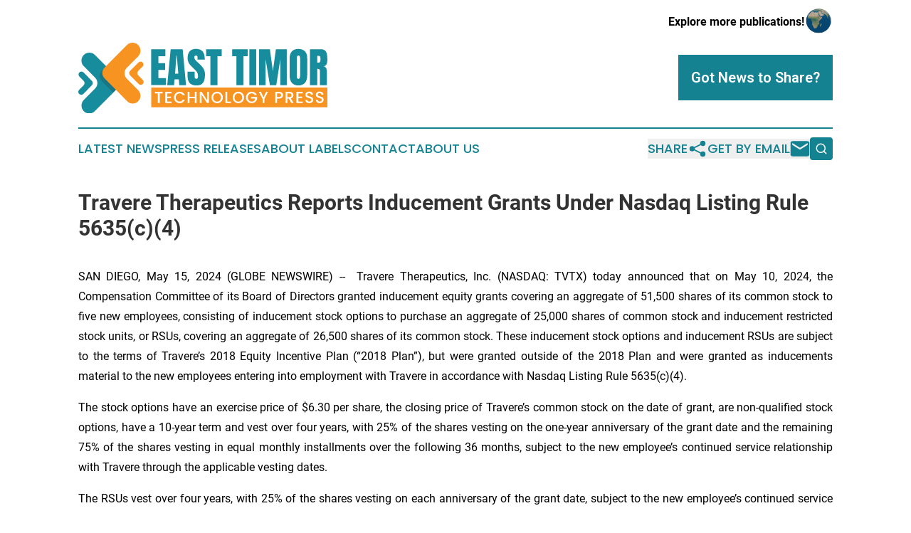

--- FILE ---
content_type: image/svg+xml
request_url: https://cdn.newsmatics.com/agp/sites/easttimortechnologypress-logo-1.svg
body_size: 10460
content:
<?xml version="1.0" encoding="UTF-8" standalone="no"?>
<svg
   xmlns:dc="http://purl.org/dc/elements/1.1/"
   xmlns:cc="http://creativecommons.org/ns#"
   xmlns:rdf="http://www.w3.org/1999/02/22-rdf-syntax-ns#"
   xmlns:svg="http://www.w3.org/2000/svg"
   xmlns="http://www.w3.org/2000/svg"
   version="1.1"
   id="Layer_1"
   x="0px"
   y="0px"
   viewBox="-105 284 400.02499 112.625"
   xml:space="preserve"
   width="400.02499"
   height="112.625"><metadata
   id="metadata35"><rdf:RDF><cc:Work
       rdf:about=""><dc:format>image/svg+xml</dc:format><dc:type
         rdf:resource="http://purl.org/dc/dcmitype/StillImage" /></cc:Work></rdf:RDF></metadata><defs
   id="defs33" />
<style
   type="text/css"
   id="style2">
	.st0{fill:#178C9D;}
	.st1{opacity:0.2;fill:#231F20;}
	.st2{fill:#F79321;}
</style>
<g
   id="XMLID_54_"
   transform="translate(0.025,-56.15)">
	<g
   id="XMLID_285_">
		<path
   id="XMLID_329_"
   class="st0"
   d="m -42.2,412.8 -6.8,6.8 -29.6,29.5 c -4.9,4.9 -12.8,4.9 -17.7,0 -2.5,-2.5 -3.6,-5.7 -3.6,-8.9 0,-3.2 1.2,-6.4 3.6,-8.9 l 18.4,-18.4 c 4.7,-4.7 4.7,-12.3 0,-17 l -18.3,-18.3 c -5,-4.9 -5,-13 0,-18 2.5,-2.5 5.8,-3.7 9,-3.7 3.2,0 6.5,1.3 8.9,3.7 l 17.9,17.8 18.2,18.2 c 4.7,4.8 4.7,12.5 0,17.2 z" />
		<path
   id="XMLID_308_"
   class="st0"
   d="m -103.6,415.1 7.2,-7.2 c 1.9,-1.9 1.9,-5.1 0,-7 l -6.9,-6.9 c -1.8,-1.8 -1.8,-4.8 0,-6.6 1.8,-1.8 4.8,-1.8 6.6,0 l 13.6,13.6 c 1.8,1.8 1.8,4.8 0,6.6 0,0 -0.1,0.1 -0.1,0.1 -0.1,0.2 -0.2,0.4 -0.4,0.6 L -97,421.7 c -1.8,1.8 -4.8,1.8 -6.6,0 -1.9,-1.8 -1.9,-4.8 0,-6.6 z" />
		<path
   id="XMLID_326_"
   class="st1"
   d="m -42.2,412.8 -6.8,6.8 -18.2,-18.2 c -4.7,-4.7 -4.7,-12.3 0,-17 l 6.8,-6.8 18.2,18.2 c 4.7,4.6 4.7,12.3 0,17 z" />
		<path
   id="XMLID_311_"
   class="st2"
   d="m -27.2,380.2 18.3,-18.3 c 5,-5 5,-13 0,-18 v 0 c -5,-5 -13,-5 -18,0 l -36,36 c -4.7,4.7 -4.7,12.3 0,17 l 36.4,36.4 c 4.9,4.9 12.8,4.9 17.7,0 v 0 c 4.9,-4.9 4.9,-12.8 0,-17.7 l -18.4,-18.4 c -4.7,-4.7 -4.7,-12.3 0,-17 z" />
		<path
   id="XMLID_313_"
   class="st2"
   d="m -1.5,399.3 -7.2,-7.2 c -1.9,-1.9 -1.9,-5.1 0,-7 l 6.9,-6.9 c 1.8,-1.8 1.8,-4.8 0,-6.6 -1.8,-1.8 -4.8,-1.8 -6.6,0 L -22,385.2 c -1.8,1.8 -1.8,4.8 0,6.6 0,0 0.1,0.1 0.1,0.1 0.1,0.2 0.2,0.4 0.4,0.6 L -8,405.9 c 1.8,1.8 4.8,1.8 6.6,0 1.7,-1.8 1.7,-4.8 -0.1,-6.6 z" />
	</g>
	<g
   id="XMLID_324_">
		<g
   id="XMLID_117_">
			<g
   id="g19">
				<path
   id="XMLID_196_"
   class="st0"
   d="m 12,407.7 v -57.1 h 22.8 v 11 H 23.6 v 11.1 h 10.8 v 10.7 H 23.6 v 13.1 h 12 v 11.1 H 12 Z" />
				<path
   id="XMLID_193_"
   class="st0"
   d="m 37.8,407.7 5.5,-57.1 H 62.6 L 68,407.7 H 57.2 l -0.8,-9.2 h -6.9 l -0.7,9.2 z m 12.6,-18.3 h 5.2 l -2.5,-29 h -0.5 z" />
				<path
   id="XMLID_191_"
   class="st0"
   d="m 85.1,408.2 c -5.2,0 -9,-1.3 -11.3,-3.9 -2.3,-2.6 -3.4,-6.7 -3.4,-12.4 v -5.6 h 11.3 v 7.1 c 0,1.3 0.2,2.4 0.6,3.1 0.4,0.7 1.1,1.1 2.1,1.1 1,0 1.8,-0.3 2.2,-0.9 0.4,-0.6 0.6,-1.6 0.6,-3 0,-1.7 -0.2,-3.2 -0.5,-4.4 -0.3,-1.2 -1,-2.3 -1.8,-3.4 -0.9,-1.1 -2,-2.3 -3.6,-3.7 l -5.1,-4.9 c -3.8,-3.6 -5.7,-7.7 -5.7,-12.4 0,-4.9 1.1,-8.6 3.4,-11.1 2.3,-2.6 5.5,-3.8 9.8,-3.8 5.2,0 8.9,1.4 11.1,4.2 2.2,2.8 3.3,7 3.3,12.7 H 86.4 V 363 c 0,-0.8 -0.2,-1.4 -0.7,-1.8 -0.4,-0.4 -1,-0.6 -1.8,-0.6 -0.9,0 -1.6,0.3 -2,0.8 -0.4,0.5 -0.6,1.2 -0.6,2 0,0.8 0.2,1.7 0.6,2.6 0.4,0.9 1.3,2 2.6,3.2 l 6.6,6.3 c 1.3,1.3 2.5,2.6 3.6,4 1.1,1.4 2,3 2.7,4.9 0.7,1.9 1,4.1 1,6.8 0,5.4 -1,9.6 -3,12.6 -2,2.9 -5.4,4.4 -10.3,4.4 z" />
				<path
   id="XMLID_189_"
   class="st0"
   d="m 107.1,407.7 v -46.1 h -6.8 v -11 h 25 v 11 h -6.8 v 46.1 z" />
				<path
   id="XMLID_187_"
   class="st0"
   d="m 148.9,407.7 v -46.1 h -6.8 v -11 h 25 v 11 h -6.8 v 46.1 z" />
				<path
   id="XMLID_185_"
   class="st0"
   d="m 169.7,407.7 v -57.1 h 11 v 57.1 z" />
				<path
   id="XMLID_183_"
   class="st0"
   d="m 185.3,407.7 v -57.1 h 17.4 l 4.8,34.8 4.8,-34.8 h 17.5 v 57.1 h -10.4 v -41.1 l -6.5,41.1 h -10.2 l -6.9,-41.1 v 41.1 z" />
				<path
   id="XMLID_180_"
   class="st0"
   d="m 248.5,408.2 c -4.6,0 -8.1,-1.4 -10.5,-4.1 -2.4,-2.8 -3.6,-6.7 -3.6,-11.9 V 365 c 0,-4.9 1.2,-8.6 3.6,-11.1 2.4,-2.5 5.9,-3.8 10.5,-3.8 4.6,0 8.1,1.3 10.5,3.8 2.4,2.5 3.6,6.2 3.6,11.1 v 27.1 c 0,5.2 -1.2,9.2 -3.6,11.9 -2.5,2.8 -6,4.2 -10.5,4.2 z m 0.1,-10.5 c 1.7,0 2.6,-1.7 2.6,-5 v -27.9 c 0,-2.8 -0.8,-4.2 -2.5,-4.2 -1.9,0 -2.9,1.4 -2.9,4.3 v 27.8 c 0,1.8 0.2,3 0.7,3.8 0.3,0.8 1,1.2 2.1,1.2 z" />
				<path
   id="XMLID_177_"
   class="st0"
   d="m 267.1,407.7 v -57.1 h 17.5 c 2.9,0 5.1,0.7 6.6,2 1.5,1.3 2.5,3.2 3,5.6 0.5,2.4 0.8,5.2 0.8,8.4 0,3.1 -0.4,5.6 -1.2,7.5 -0.8,1.9 -2.3,3.1 -4.5,3.9 1.8,0.4 3.1,1.3 3.8,2.7 0.7,1.4 1.1,3.2 1.1,5.5 v 21.6 H 283 v -22.3 c 0,-1.7 -0.3,-2.7 -1,-3.1 -0.7,-0.4 -1.8,-0.6 -3.3,-0.6 v 26 h -11.6 z m 11.6,-35.9 h 2.8 c 1.6,0 2.4,-1.7 2.4,-5.2 0,-2.2 -0.2,-3.7 -0.5,-4.4 -0.3,-0.7 -1,-1 -2,-1 h -2.7 z" />
			</g>
		</g>
		<g
   id="XMLID_317_">
			<path
   id="XMLID_318_"
   class="st2"
   d="m 155.2,421.5 c -0.9,-0.5 -2,-0.8 -3.2,-0.8 -1.2,0 -2.2,0.3 -3.2,0.8 -0.9,0.5 -1.6,1.3 -2.2,2.3 -0.5,1 -0.8,2.1 -0.8,3.5 0,1.4 0.3,2.5 0.8,3.5 0.5,1 1.2,1.8 2.2,2.3 0.9,0.5 2,0.8 3.2,0.8 1.2,0 2.2,-0.3 3.2,-0.8 0.9,-0.5 1.6,-1.3 2.2,-2.3 0.5,-1 0.8,-2.2 0.8,-3.5 0,-1.3 -0.3,-2.5 -0.8,-3.5 -0.5,-1 -1.2,-1.8 -2.2,-2.3 z" />
			<path
   id="XMLID_319_"
   class="st2"
   d="m 217.4,420.7 h -3.2 v 5.8 h 3.2 c 1.1,0 1.9,-0.3 2.5,-0.8 0.5,-0.5 0.8,-1.2 0.8,-2.1 0,-1.9 -1.1,-2.9 -3.3,-2.9 z" />
			<path
   id="XMLID_376_"
   class="st2"
   d="m 237.3,423.7 c 0,-0.9 -0.3,-1.6 -0.8,-2.2 -0.5,-0.5 -1.4,-0.8 -2.5,-0.8 h -3.2 v 6 h 3.2 c 1.1,0 1.9,-0.3 2.5,-0.8 0.5,-0.6 0.8,-1.3 0.8,-2.2 z" />
			<path
   id="XMLID_378_"
   class="st2"
   d="m 121.1,421.5 c -0.9,-0.5 -2,-0.8 -3.2,-0.8 -1.2,0 -2.2,0.3 -3.2,0.8 -0.9,0.5 -1.6,1.3 -2.2,2.3 -0.5,1 -0.8,2.1 -0.8,3.5 0,1.4 0.3,2.5 0.8,3.5 0.5,1 1.2,1.8 2.2,2.3 0.9,0.5 2,0.8 3.2,0.8 1.2,0 2.2,-0.3 3.2,-0.8 0.9,-0.5 1.6,-1.3 2.2,-2.3 0.5,-1 0.8,-2.2 0.8,-3.5 0,-1.3 -0.3,-2.5 -0.8,-3.5 -0.5,-1 -1.2,-1.8 -2.2,-2.3 z" />
			<path
   id="XMLID_425_"
   class="st2"
   d="m 12,411.6 v 31.3 h 283 v -31.3 z m 18.5,9.1 h -4.8 v 15.5 H 22.8 V 420.7 H 18 v -2.4 h 12.5 z m 14.1,0 h -6.9 v 5.2 h 6.2 v 2.4 h -6.2 v 5.5 h 6.9 v 2.4 h -9.9 v -17.9 h 9.9 z m 7.7,10 c 0.5,1 1.2,1.8 2.2,2.3 0.9,0.5 2,0.8 3.2,0.8 1.1,0 2,-0.2 2.9,-0.7 0.8,-0.5 1.5,-1.2 1.9,-2.1 H 66 c -0.7,1.7 -1.7,3 -3.2,4 -1.5,0.9 -3.2,1.4 -5.1,1.4 -1.7,0 -3.2,-0.4 -4.6,-1.2 -1.4,-0.8 -2.5,-1.9 -3.3,-3.2 -0.8,-1.4 -1.2,-3 -1.2,-4.7 0,-1.7 0.4,-3.3 1.2,-4.7 0.8,-1.4 1.9,-2.5 3.3,-3.2 1.4,-0.8 2.9,-1.2 4.6,-1.2 1.9,0 3.6,0.5 5.1,1.4 1.5,0.9 2.6,2.3 3.2,4 h -3.5 c -0.5,-0.9 -1.1,-1.6 -1.9,-2.1 -0.8,-0.5 -1.8,-0.7 -2.9,-0.7 -1.2,0 -2.2,0.3 -3.2,0.8 -0.9,0.5 -1.6,1.3 -2.2,2.3 -0.5,1 -0.8,2.1 -0.8,3.5 0,1.4 0.3,2.3 0.8,3.3 z m 32.6,5.5 H 82 v -7.8 h -8.4 v 7.8 h -2.9 v -17.8 h 2.9 v 7.7 H 82 v -7.7 h 2.9 z m 19.8,0 h -2.9 L 93,422.9 v 13.3 h -3 v -17.9 h 3 l 8.8,13.3 v -13.3 h 2.9 z m 21.2,-4.3 c -0.8,1.4 -1.9,2.5 -3.3,3.3 -1.4,0.8 -2.9,1.2 -4.6,1.2 -1.7,0 -3.2,-0.4 -4.6,-1.2 -1.4,-0.8 -2.5,-1.9 -3.3,-3.3 -0.8,-1.4 -1.2,-3 -1.2,-4.7 0,-1.7 0.4,-3.3 1.2,-4.7 0.8,-1.4 1.9,-2.5 3.3,-3.2 1.4,-0.8 2.9,-1.2 4.6,-1.2 1.7,0 3.2,0.4 4.6,1.2 1.4,0.8 2.5,1.9 3.3,3.2 0.8,1.4 1.2,3 1.2,4.7 0,1.7 -0.4,3.3 -1.2,4.7 z m 14.3,4.3 h -9 v -17.8 h 2.9 v 15.5 h 6 v 2.3 z m 19.8,-4.3 c -0.8,1.4 -1.9,2.5 -3.3,3.3 -1.4,0.8 -2.9,1.2 -4.6,1.2 -1.7,0 -3.2,-0.4 -4.6,-1.2 -1.4,-0.8 -2.5,-1.9 -3.3,-3.3 -0.8,-1.4 -1.2,-3 -1.2,-4.7 0,-1.7 0.4,-3.3 1.2,-4.7 0.8,-1.4 1.9,-2.5 3.3,-3.2 1.4,-0.8 2.9,-1.2 4.6,-1.2 1.7,0 3.2,0.4 4.6,1.2 1.4,0.8 2.5,1.9 3.3,3.2 0.8,1.4 1.2,3 1.2,4.7 0,1.7 -0.4,3.3 -1.2,4.7 z m 22.3,-3.2 c -0.2,1.4 -0.7,2.7 -1.5,3.8 -0.8,1.2 -1.8,2.1 -3.1,2.8 -1.3,0.7 -2.7,1 -4.3,1 -1.7,0 -3.2,-0.4 -4.6,-1.2 -1.4,-0.8 -2.5,-1.9 -3.3,-3.2 -0.8,-1.4 -1.2,-3 -1.2,-4.7 0,-1.7 0.4,-3.3 1.2,-4.7 0.8,-1.4 1.9,-2.5 3.3,-3.2 1.4,-0.8 2.9,-1.2 4.6,-1.2 1.9,0 3.6,0.5 5.1,1.4 1.5,0.9 2.6,2.3 3.2,4 h -3.5 c -0.5,-0.9 -1.1,-1.6 -1.9,-2 -0.8,-0.4 -1.8,-0.7 -2.9,-0.7 -1.2,0 -2.2,0.3 -3.2,0.8 -0.9,0.5 -1.6,1.3 -2.2,2.3 -0.5,1 -0.8,2.1 -0.8,3.4 0,1.3 0.3,2.4 0.8,3.4 0.5,1 1.2,1.7 2.2,2.3 0.9,0.5 2,0.8 3.2,0.8 1.6,0 2.9,-0.4 3.9,-1.3 1,-0.9 1.6,-2.1 1.8,-3.6 h -6.7 v -2.3 h 9.8 v 2.1 z m 11.5,1 v 6.5 h -2.9 v -6.5 L 185,418.3 h 3.3 l 4.1,8.8 4.1,-8.8 h 3.2 z m 29.3,-3.5 c -0.4,0.8 -1.1,1.5 -2.1,2 -0.9,0.5 -2.1,0.8 -3.6,0.8 h -3.2 v 7.2 h -2.9 v -17.8 h 6.2 c 1.4,0 2.5,0.2 3.5,0.7 0.9,0.5 1.7,1.1 2.1,1.9 0.5,0.8 0.7,1.7 0.7,2.7 -0.1,0.9 -0.3,1.7 -0.7,2.5 z m 14,10 -4.1,-7.2 h -2.2 v 7.1 h -2.9 v -17.8 h 6.2 c 1.4,0 2.5,0.2 3.5,0.7 0.9,0.5 1.7,1.1 2.1,1.9 0.5,0.8 0.7,1.7 0.7,2.7 0,1.2 -0.3,2.2 -1,3.2 -0.7,0.9 -1.7,1.6 -3.1,1.9 l 4.4,7.4 h -3.6 z m 18.1,-15.5 h -6.9 v 5.2 h 6.2 v 2.4 h -6.2 v 5.5 h 6.9 v 2.4 h -9.9 v -17.9 h 9.9 z m 16.2,13 c -0.5,0.8 -1.2,1.5 -2.1,1.9 -0.9,0.5 -2,0.7 -3.3,0.7 -1.2,0 -2.3,-0.2 -3.2,-0.6 -1,-0.4 -1.7,-1 -2.3,-1.8 -0.5,-0.8 -0.8,-1.7 -0.8,-2.7 h 3.1 c 0.1,0.8 0.4,1.4 0.9,1.9 0.5,0.5 1.3,0.7 2.3,0.7 1,0 1.8,-0.2 2.4,-0.7 0.6,-0.5 0.8,-1.1 0.8,-1.9 0,-0.6 -0.2,-1.1 -0.5,-1.5 -0.3,-0.4 -0.8,-0.7 -1.3,-0.9 -0.5,-0.2 -1.3,-0.4 -2.2,-0.7 -1.2,-0.3 -2.1,-0.6 -2.8,-0.9 -0.7,-0.3 -1.3,-0.8 -1.9,-1.5 -0.5,-0.7 -0.8,-1.6 -0.8,-2.7 0,-1 0.3,-1.9 0.8,-2.7 0.5,-0.8 1.2,-1.4 2.1,-1.8 0.9,-0.4 2,-0.6 3.2,-0.6 1.7,0 3.1,0.4 4.3,1.3 1.1,0.9 1.7,2.1 1.8,3.6 h -3.2 c -0.1,-0.7 -0.4,-1.2 -0.9,-1.7 -0.6,-0.5 -1.3,-0.7 -2.2,-0.7 -0.8,0 -1.5,0.2 -2.1,0.6 -0.5,0.4 -0.8,1 -0.8,1.9 0,0.5 0.2,1 0.5,1.3 0.3,0.4 0.8,0.6 1.3,0.8 0.5,0.2 1.2,0.4 2.1,0.7 1.2,0.3 2.1,0.7 2.9,1 0.7,0.3 1.4,0.8 1.9,1.5 0.5,0.7 0.8,1.6 0.8,2.7 -0.1,1.1 -0.3,2 -0.8,2.8 z m 16.8,0 c -0.5,0.8 -1.2,1.5 -2.1,1.9 -0.9,0.5 -2,0.7 -3.3,0.7 -1.2,0 -2.3,-0.2 -3.2,-0.6 -1,-0.4 -1.7,-1 -2.3,-1.8 -0.5,-0.8 -0.8,-1.7 -0.8,-2.7 h 3.1 c 0.1,0.8 0.4,1.4 0.9,1.9 0.5,0.5 1.3,0.7 2.3,0.7 1,0 1.8,-0.2 2.4,-0.7 0.6,-0.5 0.8,-1.1 0.8,-1.9 0,-0.6 -0.2,-1.1 -0.5,-1.5 -0.3,-0.4 -0.8,-0.7 -1.3,-0.9 -0.5,-0.2 -1.3,-0.4 -2.2,-0.7 -1.2,-0.3 -2.1,-0.6 -2.8,-0.9 -0.7,-0.3 -1.3,-0.8 -1.9,-1.5 -0.5,-0.7 -0.8,-1.6 -0.8,-2.7 0,-1 0.3,-1.9 0.8,-2.7 0.5,-0.8 1.2,-1.4 2.1,-1.8 0.9,-0.4 2,-0.6 3.2,-0.6 1.7,0 3.1,0.4 4.3,1.3 1.1,0.9 1.7,2.1 1.8,3.6 h -3.2 c -0.1,-0.7 -0.4,-1.2 -0.9,-1.7 -0.6,-0.5 -1.3,-0.7 -2.2,-0.7 -0.8,0 -1.5,0.2 -2.1,0.6 -0.5,0.4 -0.8,1 -0.8,1.9 0,0.5 0.2,1 0.5,1.3 0.3,0.4 0.8,0.6 1.3,0.8 0.5,0.2 1.2,0.4 2.1,0.7 1.2,0.3 2.1,0.7 2.9,1 0.7,0.3 1.4,0.8 1.9,1.5 0.5,0.7 0.8,1.6 0.8,2.7 -0.1,1.1 -0.3,2 -0.8,2.8 z" />
		</g>
	</g>
</g>
</svg>
